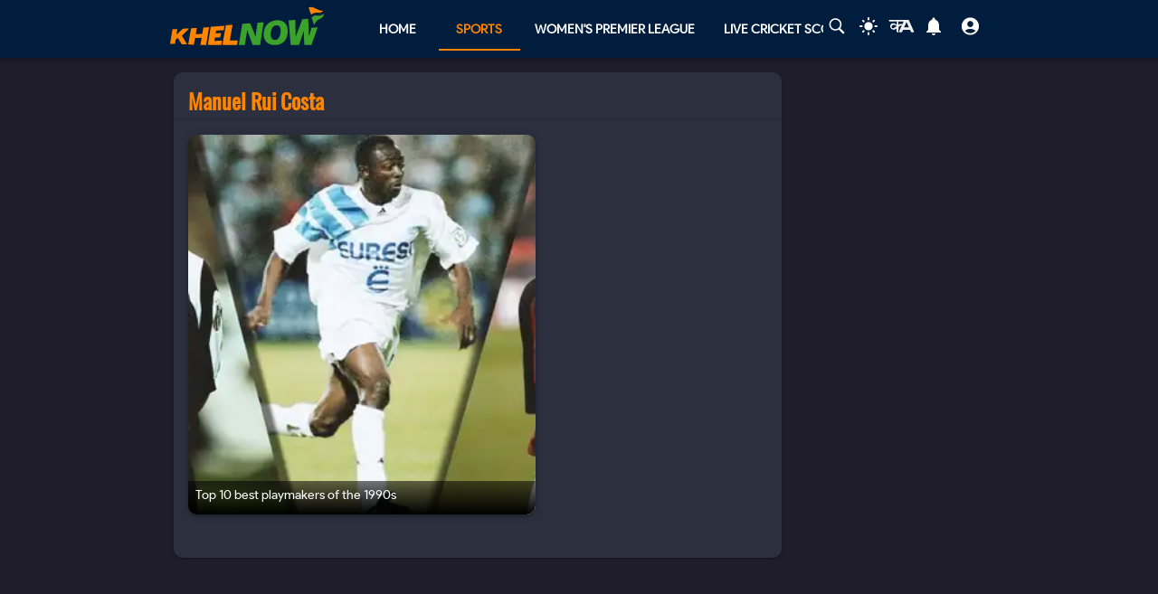

--- FILE ---
content_type: text/html; charset=utf-8
request_url: https://khelnow.com/tag/manuel-rui-costa
body_size: 9644
content:
<!DOCTYPE html><html lang="en"><head><meta charSet="utf-8"/><link rel="alternate" type="application/rss+xml" href="https://khelnow.com/feed"/><link rel="icon" href="/images/Khelnow-logo.png"/><meta name="viewport" content="width=device-width, initial-scale=1, user-scalable=yes"/><meta name="robots" content="max-snippet:1000, max-image-preview:large, max-video-preview:1000"/><script async="" src="https://www.googletagmanager.com/gtag/js?id=AW-10849544486"></script><script>window.dataLayer = window.dataLayer || [];
              function gtag(){dataLayer.push(arguments);}
              gtag('js', new Date());
              gtag('config', 'AW-10849544486');</script><link rel="preload" href="/kh-icon.svg" as="image" fetchpriority="high"/><title> Manuel Rui Costa Updates, Scores, Fixtures and Standings- Khel Now</title><meta name="description" content="Manuel Rui Costa Updates, Scores, Fixtures and Standings. Get all the updates and scores for Manuel Rui Costa in Khel Now."/><meta name="keywords" content=""/><meta name="news_keywords" content=""/><meta http-equiv="content-language" content="en_us"/><link rel="canonical"/><meta property="og:title" content=" Manuel Rui Costa Updates, Scores, Fixtures and Standings- Khel Now"/><meta property="og:description" content="Manuel Rui Costa Updates, Scores, Fixtures and Standings. Get all the updates and scores for Manuel Rui Costa in Khel Now."/><meta property="og:image"/><meta property="og:image:alt" content=" Manuel Rui Costa Updates, Scores, Fixtures and Standings- Khel Now"/><meta property="og:url"/><meta property="og:site_name" content="Khel Now"/><meta property="og:locale" content="en_us"/><meta property="og:type"/><meta name="next-head-count" content="22"/><meta name="emotion-insertion-point" content=""/><style data-emotion="mui "></style><link rel="icon" href="/favicon.ico"/><link rel="icon" href="/apple-touch-icon.png" type="image/png"/><link rel="icon" sizes="192x192" href="/favicon.ico"/><link rel="preload" href="/_next/static/css/fe2287a332a20d15.css" as="style"/><link rel="stylesheet" href="/_next/static/css/fe2287a332a20d15.css" data-n-g=""/><link rel="preload" href="/_next/static/css/a5c5190f5edb7285.css" as="style"/><link rel="stylesheet" href="/_next/static/css/a5c5190f5edb7285.css" data-n-p=""/><noscript data-n-css=""></noscript><script defer="" nomodule="" src="/_next/static/chunks/polyfills-c67a75d1b6f99dc8.js"></script><script src="https://imasdk.googleapis.com/js/sdkloader/ima3.js" defer="" data-nscript="beforeInteractive"></script><script defer="" src="/_next/static/chunks/1664-59685fd16af86a00.js"></script><script defer="" src="/_next/static/chunks/5675-8c5aff836b085abc.js"></script><script defer="" src="/_next/static/chunks/5286-b7621380e27db1eb.js"></script><script defer="" src="/_next/static/chunks/1647-53c04e5cfc7b2da3.js"></script><script defer="" src="/_next/static/chunks/4963-e9b9c6a946033c11.js"></script><script defer="" src="/_next/static/chunks/2705-56cddc04b8713bb7.js"></script><script defer="" src="/_next/static/chunks/1532.9836e63f86c3e75b.js"></script><script defer="" src="/_next/static/chunks/4914.3f4751a342cf36c2.js"></script><script defer="" src="/_next/static/chunks/6692-6f767b36e2b9d4cd.js"></script><script defer="" src="/_next/static/chunks/3137.52a01ed20238de41.js"></script><script src="/_next/static/chunks/webpack-ca3b67b8a6760f96.js" defer=""></script><script src="/_next/static/chunks/framework-314c182fa7e2bf37.js" defer=""></script><script src="/_next/static/chunks/main-84820d2644612ea9.js" defer=""></script><script src="/_next/static/chunks/pages/_app-a9dc576c5f5539b9.js" defer=""></script><script src="/_next/static/chunks/fec483df-f6339c5dc011c411.js" defer=""></script><script src="/_next/static/chunks/1270-53fe5a09b01799c9.js" defer=""></script><script src="/_next/static/chunks/7529-aa2ed3c950074802.js" defer=""></script><script src="/_next/static/chunks/9580-56c70df35412deb2.js" defer=""></script><script src="/_next/static/chunks/7211-910f75bad22852e4.js" defer=""></script><script src="/_next/static/chunks/1302-970ffc58449028f3.js" defer=""></script><script src="/_next/static/chunks/9576-7435200fc590ce8d.js" defer=""></script><script src="/_next/static/chunks/3981-a795bbd83e834279.js" defer=""></script><script src="/_next/static/chunks/pages/tag/%5Bslug%5D-84648b943b2326f2.js" defer=""></script><script src="/_next/static/S_-FF91b5zGXWgYVmdiNH/_buildManifest.js" defer=""></script><script src="/_next/static/S_-FF91b5zGXWgYVmdiNH/_ssgManifest.js" defer=""></script></head><body class="__className_e73df0"><div id="__next"><script>!function(){try{var d=document.documentElement,n='data-theme',s='setAttribute';var e=localStorage.getItem('theme');if('system'===e||(!e&&false)){var t='(prefers-color-scheme: dark)',m=window.matchMedia(t);if(m.media!==t||m.matches){d.style.colorScheme = 'dark';d[s](n,'dark')}else{d.style.colorScheme = 'light';d[s](n,'light')}}else if(e){d[s](n,e|| '')}else{d[s](n,'dark')}if(e==='light'||e==='dark'||!e)d.style.colorScheme=e||'dark'}catch(e){}}()</script><script id="google-tags" defer="">
                  window.dataLayer = window.dataLayer || [];
                  function gtag(){dataLayer.push(arguments);}
                  gtag('js', new Date());

                  var gtagFired = false;
                  document.addEventListener("mousemove", function() { loadGtag(); });
                  document.addEventListener("scroll", function() { loadGtag(); });
                  function loadGtag() {
                    if(gtagFired) {
                      return;
                    }
                    gtagFired = true;
                    var script = document.createElement('script');
                    script.async = true;
                    script.src = 'https://www.googletagmanager.com/gtag/js?id=G-PZN1CK61VK';
                    document.head.appendChild(script);

                    gtag('config', 'G-PZN1CK61VK');
                  }</script><script id="google-analytics" defer="">
                var gtmFired = false;
                document.addEventListener("mousemove", function() { loadGTM(); });
                document.addEventListener("scroll", function() { loadGTM(); });
                function loadGTM() {
                  if(gtmFired) {
                    return;
                  }
                gtmFired = true;
                (function(w,d,s,l,i){w[l]=w[l]||[];w[l].push({'gtm.start':
                new Date().getTime(),event:'gtm.js'});var f=d.getElementsByTagName(s)[0],
                j=d.createElement(s),dl=l!='dataLayer'?'&l='+l:'';j.async=true;j.src=
                'https://www.googletagmanager.com/gtm.js?id='+i+dl;f.parentNode.insertBefore(j,f);
                })(window,document,'script','dataLayer','GTM-5DJKSKH');}
              </script><noscript><iframe src="https://www.googletagmanager.com/ns.html?id=GTM-5DJKSKH" height="0" width="0" style="display:none;visibility:hidden"></iframe></noscript><style data-emotion="mui-global sdxcn6">html{-webkit-font-smoothing:antialiased;-moz-osx-font-smoothing:grayscale;box-sizing:border-box;-webkit-text-size-adjust:100%;}*,*::before,*::after{box-sizing:inherit;}strong,b{font-weight:700;}body{margin:0;color:#FF8500;font-family:inherit;font-weight:400;font-size:1rem;line-height:1.5;background-color:#1f1d2b;}@media print{body{background-color:#fff;}}body::backdrop{background-color:#1f1d2b;}</style><style data-emotion="mui fbla8y">.mui-fbla8y{display:-webkit-box;display:-webkit-flex;display:-ms-flexbox;display:flex;-webkit-flex-direction:column;-ms-flex-direction:column;flex-direction:column;-webkit-box-pack:justify;-webkit-justify-content:space-between;justify-content:space-between;overflow:hidden;min-width:100vw;min-height:100vh;background-color:#1f1d2b;}</style><div class="MuiBox-root mui-fbla8y"><style data-emotion="mui 1t8swm8">.mui-1t8swm8{display:-webkit-box;display:-webkit-flex;display:-ms-flexbox;display:flex;-webkit-flex-direction:column;-ms-flex-direction:column;flex-direction:column;width:100%;box-sizing:border-box;-webkit-flex-shrink:0;-ms-flex-negative:0;flex-shrink:0;position:fixed;z-index:1100;top:0;left:auto;right:0;background-color:#FF8500;color:rgba(0, 0, 0, 0.87);background-color:#001d3d;-webkit-align-items:center;-webkit-box-align:center;-ms-flex-align:center;align-items:center;}@media print{.mui-1t8swm8{position:absolute;}}@media (min-width:0px){.mui-1t8swm8{width:none;}}@media (min-width:1200px){.mui-1t8swm8{width:100%;}}</style><style data-emotion="mui hqt8m5">.mui-hqt8m5{background-color:#2C2F3E;color:#FF8500;-webkit-transition:box-shadow 300ms cubic-bezier(0.4, 0, 0.2, 1) 0ms;transition:box-shadow 300ms cubic-bezier(0.4, 0, 0.2, 1) 0ms;box-shadow:0px 2px 4px -1px rgba(0,0,0,0.2),0px 4px 5px 0px rgba(0,0,0,0.14),0px 1px 10px 0px rgba(0,0,0,0.12);display:-webkit-box;display:-webkit-flex;display:-ms-flexbox;display:flex;-webkit-flex-direction:column;-ms-flex-direction:column;flex-direction:column;width:100%;box-sizing:border-box;-webkit-flex-shrink:0;-ms-flex-negative:0;flex-shrink:0;position:fixed;z-index:1100;top:0;left:auto;right:0;background-color:#FF8500;color:rgba(0, 0, 0, 0.87);background-color:#001d3d;-webkit-align-items:center;-webkit-box-align:center;-ms-flex-align:center;align-items:center;}@media print{.mui-hqt8m5{position:absolute;}}@media (min-width:0px){.mui-hqt8m5{width:none;}}@media (min-width:1200px){.mui-hqt8m5{width:100%;}}</style><header class="MuiPaper-root MuiPaper-elevation MuiPaper-elevation4 MuiAppBar-root MuiAppBar-colorPrimary MuiAppBar-positionFixed mui-fixed mui-hqt8m5"><style data-emotion="mui 1huukbr">.mui-1huukbr{display:-webkit-box;display:-webkit-flex;display:-ms-flexbox;display:flex;padding-left:12px;padding-right:12px;padding-top:6px;padding-bottom:6px;-webkit-box-pack:justify;-webkit-justify-content:space-between;justify-content:space-between;}@media (min-width:0px){.mui-1huukbr{width:100%;}}@media (min-width:1200px){.mui-1huukbr{width:72.5%;}}</style><div class="MuiBox-root mui-1huukbr"><a aria-label="Back to Home page of khel now" href="/"><img alt="Khel Now logo" fetchpriority="high" width="170" height="40" decoding="async" data-nimg="1" class="kn-icon" style="color:transparent" src="/kh-icon.svg"/></a><style data-emotion="mui 11lbm61">.mui-11lbm61{display:-webkit-box;display:-webkit-flex;display:-ms-flexbox;display:flex;-webkit-flex-direction:row;-ms-flex-direction:row;flex-direction:row;-webkit-box-pack:end;-ms-flex-pack:end;-webkit-justify-content:flex-end;justify-content:flex-end;-webkit-align-items:center;-webkit-box-align:center;-ms-flex-align:center;align-items:center;width:100%;}</style><div class="MuiBox-root mui-11lbm61"><style data-emotion="mui 1t3vnxv">.mui-1t3vnxv{overflow:hidden;min-height:48px;-webkit-overflow-scrolling:touch;display:-webkit-box;display:-webkit-flex;display:-ms-flexbox;display:flex;margin-left:5%;}@media (max-width:599.95px){.mui-1t3vnxv .MuiTabs-scrollButtons{display:none;}}</style><div class="MuiTabs-root mui-1t3vnxv"><style data-emotion="mui 1anid1y">.mui-1anid1y{position:relative;display:inline-block;-webkit-flex:1 1 auto;-ms-flex:1 1 auto;flex:1 1 auto;white-space:nowrap;overflow-x:hidden;width:100%;}</style><div class="MuiTabs-scroller MuiTabs-fixed mui-1anid1y" style="overflow:hidden;margin-bottom:0"><style data-emotion="mui k008qs">.mui-k008qs{display:-webkit-box;display:-webkit-flex;display:-ms-flexbox;display:flex;}</style><div class="MuiTabs-flexContainer mui-k008qs" role="tablist"><style data-emotion="mui f5u7ta">.mui-f5u7ta{font-family:inherit;font-weight:500;font-size:0.875rem;line-height:1.25;text-transform:uppercase;max-width:360px;min-width:90px;position:relative;min-height:48px;-webkit-flex-shrink:0;-ms-flex-negative:0;flex-shrink:0;padding:12px 16px;overflow:hidden;white-space:normal;text-align:center;-webkit-flex-direction:column;-ms-flex-direction:column;flex-direction:column;color:#fff;color:#fff;font-weight:700;}.mui-f5u7ta.Mui-selected{color:#FF8500;}.mui-f5u7ta.Mui-disabled{color:rgba(0, 0, 0, 0.38);}</style><style data-emotion="mui 13ooywi">.mui-13ooywi{display:-webkit-inline-box;display:-webkit-inline-flex;display:-ms-inline-flexbox;display:inline-flex;-webkit-align-items:center;-webkit-box-align:center;-ms-flex-align:center;align-items:center;-webkit-box-pack:center;-ms-flex-pack:center;-webkit-justify-content:center;justify-content:center;position:relative;box-sizing:border-box;-webkit-tap-highlight-color:transparent;background-color:transparent;outline:0;border:0;margin:0;border-radius:0;padding:0;cursor:pointer;-webkit-user-select:none;-moz-user-select:none;-ms-user-select:none;user-select:none;vertical-align:middle;-moz-appearance:none;-webkit-appearance:none;-webkit-text-decoration:none;text-decoration:none;color:inherit;font-family:inherit;font-weight:500;font-size:0.875rem;line-height:1.25;text-transform:uppercase;max-width:360px;min-width:90px;position:relative;min-height:48px;-webkit-flex-shrink:0;-ms-flex-negative:0;flex-shrink:0;padding:12px 16px;overflow:hidden;white-space:normal;text-align:center;-webkit-flex-direction:column;-ms-flex-direction:column;flex-direction:column;color:#fff;color:#fff;font-weight:700;}.mui-13ooywi::-moz-focus-inner{border-style:none;}.mui-13ooywi.Mui-disabled{pointer-events:none;cursor:default;}@media print{.mui-13ooywi{-webkit-print-color-adjust:exact;color-adjust:exact;}}.mui-13ooywi.Mui-selected{color:#FF8500;}.mui-13ooywi.Mui-disabled{color:rgba(0, 0, 0, 0.38);}</style><a class="MuiButtonBase-root MuiTab-root MuiTab-textColorPrimary mui-13ooywi" tabindex="-1" role="tab" aria-selected="false" href="/">Home</a><a class="MuiButtonBase-root MuiTab-root MuiTab-textColorPrimary Mui-selected mui-13ooywi" tabindex="0" role="tab" aria-selected="true" href="/sports" aria-haspopup="true">Sports<style data-emotion="mui rndhos">.mui-rndhos{position:absolute;height:2px;bottom:0;width:100%;-webkit-transition:all 300ms cubic-bezier(0.4, 0, 0.2, 1) 0ms;transition:all 300ms cubic-bezier(0.4, 0, 0.2, 1) 0ms;background-color:#FF8500;}</style><span class="MuiTabs-indicator mui-rndhos"></span></a><a class="MuiButtonBase-root MuiTab-root MuiTab-textColorPrimary mui-13ooywi" tabindex="-1" role="tab" aria-selected="false" href="/cricket/competition/wpl">Women&#x27;s Premier League</a><a class="MuiButtonBase-root MuiTab-root MuiTab-textColorPrimary mui-13ooywi" tabindex="-1" role="tab" aria-selected="false" href="/cricket/live-score">Live Cricket Score</a><button class="MuiButtonBase-root MuiTab-root MuiTab-textColorPrimary mui-13ooywi" tabindex="-1" type="button" role="tab" aria-selected="false">More</button></div></div></div><style data-emotion="mui odzdmy">.mui-odzdmy{display:-webkit-box;display:-webkit-flex;display:-ms-flexbox;display:flex;-webkit-flex-direction:row;-ms-flex-direction:row;flex-direction:row;-webkit-align-items:center;-webkit-box-align:center;-ms-flex-align:center;align-items:center;gap:8px;margin-top:4px;margin-bottom:4px;}</style><div class="MuiBox-root mui-odzdmy"><a href="/search-by-google" aria-label="Search by google"><svg xmlns="http://www.w3.org/2000/svg" x="0px" y="0px" width="30" height="20" viewBox="0 0 50 50" fill="#fff" aria-label="Search" class=""><path d="M 21 3 C 11.601563 3 4 10.601563 4 20 C 4 29.398438 11.601563 37 21 37 C 24.355469 37 27.460938 36.015625 30.09375 34.34375 L 42.375 46.625 L 46.625 42.375 L 34.5 30.28125 C 36.679688 27.421875 38 23.878906 38 20 C 38 10.601563 30.398438 3 21 3 Z M 21 7 C 28.199219 7 34 12.800781 34 20 C 34 27.199219 28.199219 33 21 33 C 13.800781 33 8 27.199219 8 20 C 8 12.800781 13.800781 7 21 7 Z"></path></svg><style data-emotion="mui s9ggwg">.mui-s9ggwg{z-index:1500;pointer-events:none;}.mui-s9ggwg[data-popper-placement*="bottom"] .MuiTooltip-arrow{top:0;margin-top:-0.71em;}.mui-s9ggwg[data-popper-placement*="bottom"] .MuiTooltip-arrow::before{transform-origin:0 100%;}.mui-s9ggwg[data-popper-placement*="top"] .MuiTooltip-arrow{bottom:0;margin-bottom:-0.71em;}.mui-s9ggwg[data-popper-placement*="top"] .MuiTooltip-arrow::before{transform-origin:100% 0;}.mui-s9ggwg[data-popper-placement*="right"] .MuiTooltip-arrow{left:0;margin-left:-0.71em;height:1em;width:0.71em;}.mui-s9ggwg[data-popper-placement*="right"] .MuiTooltip-arrow::before{transform-origin:100% 100%;}.mui-s9ggwg[data-popper-placement*="left"] .MuiTooltip-arrow{right:0;margin-right:-0.71em;height:1em;width:0.71em;}.mui-s9ggwg[data-popper-placement*="left"] .MuiTooltip-arrow::before{transform-origin:0 0;}</style><style data-emotion="mui 1dkatbo">.mui-1dkatbo{z-index:1500;pointer-events:none;}.mui-1dkatbo[data-popper-placement*="bottom"] .MuiTooltip-arrow{top:0;margin-top:-0.71em;}.mui-1dkatbo[data-popper-placement*="bottom"] .MuiTooltip-arrow::before{transform-origin:0 100%;}.mui-1dkatbo[data-popper-placement*="top"] .MuiTooltip-arrow{bottom:0;margin-bottom:-0.71em;}.mui-1dkatbo[data-popper-placement*="top"] .MuiTooltip-arrow::before{transform-origin:100% 0;}.mui-1dkatbo[data-popper-placement*="right"] .MuiTooltip-arrow{left:0;margin-left:-0.71em;height:1em;width:0.71em;}.mui-1dkatbo[data-popper-placement*="right"] .MuiTooltip-arrow::before{transform-origin:100% 100%;}.mui-1dkatbo[data-popper-placement*="left"] .MuiTooltip-arrow{right:0;margin-right:-0.71em;height:1em;width:0.71em;}.mui-1dkatbo[data-popper-placement*="left"] .MuiTooltip-arrow::before{transform-origin:0 0;}</style></a><button aria-label="Switch theme" style="margin-left:0.5rem;margin-right:0.5rem;background-color:transparent;outline:none;border:none;cursor:pointer" class=""><svg focusable="false" aria-hidden="true" height="22" width="24" fill="white" viewBox="0 0 24 24" style="margin-bottom:4px" data-testid="lightIcon"><path d="M12 7c-2.76 0-5 2.24-5 5s2.24 5 5 5 5-2.24 5-5-2.24-5-5-5zM2 13h2c.55 0 1-.45 1-1s-.45-1-1-1H2c-.55 0-1 .45-1 1s.45 1 1 1zm18 0h2c.55 0 1-.45 1-1s-.45-1-1-1h-2c-.55 0-1 .45-1 1s.45 1 1 1zM11 2v2c0 .55.45 1 1 1s1-.45 1-1V2c0-.55-.45-1-1-1s-1 .45-1 1zm0 18v2c0 .55.45 1 1 1s1-.45 1-1v-2c0-.55-.45-1-1-1s-1 .45-1 1zM5.99 4.58c-.39-.39-1.03-.39-1.41 0-.39.39-.39 1.03 0 1.41l1.06 1.06c.39.39 1.03.39 1.41 0s.39-1.03 0-1.41L5.99 4.58zm12.37 12.37c-.39-.39-1.03-.39-1.41 0-.39.39-.39 1.03 0 1.41l1.06 1.06c.39.39 1.03.39 1.41 0 .39-.39.39-1.03 0-1.41l-1.06-1.06zm1.06-10.96c.39-.39.39-1.03 0-1.41-.39-.39-1.03-.39-1.41 0l-1.06 1.06c-.39.39-.39 1.03 0 1.41s1.03.39 1.41 0l1.06-1.06zM7.05 18.36c.39-.39.39-1.03 0-1.41-.39-.39-1.03-.39-1.41 0l-1.06 1.06c-.39.39-.39 1.03 0 1.41s1.03.39 1.41 0l1.06-1.06z"></path></svg></button><a href="https://khelnow.com/hindi" aria-label="khel-now-hindi" class=""><svg xmlns="http://www.w3.org/2000/svg" width="32" height="32" viewBox="0 0 184 156" style="shape-rendering:geometricPrecision;text-rendering:geometricPrecision;fill-rule:evenodd;clip-rule:evenodd"><g><path fill="#f0f0f0" d="M62.5,69.5C62.56,70.0431 62.8933,70.3764 63.5,70.5C64.4975,62.8622 64.8308,55.1955 64.5,47.5C48.8333,47.5 33.1667,47.5 17.5,47.5C16.8333,47.5 16.5,47.1667 16.5,46.5C16.573,44.9731 15.9063,43.9731 14.5,43.5C13.6814,40.9768 14.6814,39.1435 17.5,38C58.5,37.3333 99.5,37.3333 140.5,38C152.329,63.8198 163.996,89.6532 175.5,115.5C168.833,116.833 162.167,116.833 155.5,115.5C153.5,110.833 151.5,106.167 149.5,101.5C134.5,100.167 119.5,100.167 104.5,101.5C102.173,106.131 99.8399,110.798 97.5,115.5C90.8333,116.833 84.1667,116.833 77.5,115.5C83.7047,101.592 90.0381,87.7583 96.5,74C92.5475,73.0885 88.8809,73.7552 85.5,76C82.4201,78.2902 79.2534,80.4569 76,82.5C75.9803,94.989 75.3137,107.322 74,119.5C70.0533,117.22 66.3866,114.553 63,111.5C62.5755,105.138 62.5755,98.8046 63,92.5C51.8825,102.694 40.5491,103.027 29,93.5C19.8476,82.357 20.3476,71.857 30.5,62C43.1285,56.3243 53.7951,58.8243 62.5,69.5ZM74.5,48.5C85.6794,48.1721 96.6794,48.5054 107.5,49.5C104.664,55.1712 101.831,60.8379 99,66.5C91.0894,61.1717 83.5894,61.8383 76.5,68.5C75.8333,66.5 75.1667,64.5 74.5,62.5C74.5,57.8333 74.5,53.1667 74.5,48.5ZM125.5,52.5C126.376,52.3691 127.043,52.7025 127.5,53.5C132.441,63.7147 137.108,74.048 141.5,84.5C131.5,85.8333 121.5,85.8333 111.5,84.5C116.729,74.046 121.395,63.3793 125.5,52.5ZM41.5,69.5C50.2542,68.7123 57.5875,71.5457 63.5,78C56.75,84.0424 49.0833,88.5424 40.5,91.5C33.0937,89.6976 30.5937,85.031 33,77.5C35.0738,73.9231 37.9072,71.2565 41.5,69.5Z"></path></g><g><path fill="#121212" d="M14.5,43.5C15.9063,43.9731 16.573,44.9731 16.5,46.5C15.5,46.5 14.5,46.5 13.5,46.5C13.2627,45.209 13.596,44.209 14.5,43.5Z"></path></g><g><path fill="#414141" d="M74.5,48.5C85.6735,47.176 97.0069,47.176 108.5,48.5C108.376,49.1067 108.043,49.44 107.5,49.5C96.6794,48.5054 85.6794,48.1721 74.5,48.5Z"></path></g><g><path fill="#787878" d="M17.5,47.5C33.1667,47.5 48.8333,47.5 64.5,47.5C64.8308,55.1955 64.4975,62.8622 63.5,70.5C62.8933,70.3764 62.56,70.0431 62.5,69.5C63.4912,62.6866 63.8245,55.6866 63.5,48.5C47.9909,48.8295 32.6576,48.4962 17.5,47.5Z"></path></g><g><path fill="#1f1f1f" d="M74.5,62.5C75.1667,64.5 75.8333,66.5 76.5,68.5C76.44,69.0431 76.1067,69.3764 75.5,69.5C74.5258,67.2573 74.1924,64.924 74.5,62.5Z"></path></g></svg></a><style data-emotion="mui 1m6t3dj">.mui-1m6t3dj{font-family:inherit;font-weight:500;font-size:0.875rem;line-height:1.75;text-transform:uppercase;min-width:64px;padding:6px 8px;border-radius:4px;-webkit-transition:background-color 250ms cubic-bezier(0.4, 0, 0.2, 1) 0ms,box-shadow 250ms cubic-bezier(0.4, 0, 0.2, 1) 0ms,border-color 250ms cubic-bezier(0.4, 0, 0.2, 1) 0ms,color 250ms cubic-bezier(0.4, 0, 0.2, 1) 0ms;transition:background-color 250ms cubic-bezier(0.4, 0, 0.2, 1) 0ms,box-shadow 250ms cubic-bezier(0.4, 0, 0.2, 1) 0ms,border-color 250ms cubic-bezier(0.4, 0, 0.2, 1) 0ms,color 250ms cubic-bezier(0.4, 0, 0.2, 1) 0ms;color:#FF8500;min-width:0;padding-bottom:12px;}.mui-1m6t3dj:hover{-webkit-text-decoration:none;text-decoration:none;background-color:rgba(255, 133, 0, 0.04);}@media (hover: none){.mui-1m6t3dj:hover{background-color:transparent;}}.mui-1m6t3dj.Mui-disabled{color:rgba(0, 0, 0, 0.26);}</style><style data-emotion="mui r8upn7">.mui-r8upn7{display:-webkit-inline-box;display:-webkit-inline-flex;display:-ms-inline-flexbox;display:inline-flex;-webkit-align-items:center;-webkit-box-align:center;-ms-flex-align:center;align-items:center;-webkit-box-pack:center;-ms-flex-pack:center;-webkit-justify-content:center;justify-content:center;position:relative;box-sizing:border-box;-webkit-tap-highlight-color:transparent;background-color:transparent;outline:0;border:0;margin:0;border-radius:0;padding:0;cursor:pointer;-webkit-user-select:none;-moz-user-select:none;-ms-user-select:none;user-select:none;vertical-align:middle;-moz-appearance:none;-webkit-appearance:none;-webkit-text-decoration:none;text-decoration:none;color:inherit;font-family:inherit;font-weight:500;font-size:0.875rem;line-height:1.75;text-transform:uppercase;min-width:64px;padding:6px 8px;border-radius:4px;-webkit-transition:background-color 250ms cubic-bezier(0.4, 0, 0.2, 1) 0ms,box-shadow 250ms cubic-bezier(0.4, 0, 0.2, 1) 0ms,border-color 250ms cubic-bezier(0.4, 0, 0.2, 1) 0ms,color 250ms cubic-bezier(0.4, 0, 0.2, 1) 0ms;transition:background-color 250ms cubic-bezier(0.4, 0, 0.2, 1) 0ms,box-shadow 250ms cubic-bezier(0.4, 0, 0.2, 1) 0ms,border-color 250ms cubic-bezier(0.4, 0, 0.2, 1) 0ms,color 250ms cubic-bezier(0.4, 0, 0.2, 1) 0ms;color:#FF8500;min-width:0;padding-bottom:12px;}.mui-r8upn7::-moz-focus-inner{border-style:none;}.mui-r8upn7.Mui-disabled{pointer-events:none;cursor:default;}@media print{.mui-r8upn7{-webkit-print-color-adjust:exact;color-adjust:exact;}}.mui-r8upn7:hover{-webkit-text-decoration:none;text-decoration:none;background-color:rgba(255, 133, 0, 0.04);}@media (hover: none){.mui-r8upn7:hover{background-color:transparent;}}.mui-r8upn7.Mui-disabled{color:rgba(0, 0, 0, 0.26);}</style><button class="MuiButtonBase-root MuiButton-root MuiButton-text MuiButton-textPrimary MuiButton-sizeMedium MuiButton-textSizeMedium MuiButton-root MuiButton-text MuiButton-textPrimary MuiButton-sizeMedium MuiButton-textSizeMedium mui-r8upn7" tabindex="0" type="button" aria-labelledby="notifications-label" name="Notifications" aria-label="Notifications"><style data-emotion="mui 1nr9x7g">.mui-1nr9x7g{position:relative;display:-webkit-inline-box;display:-webkit-inline-flex;display:-ms-inline-flexbox;display:inline-flex;vertical-align:middle;-webkit-flex-shrink:0;-ms-flex-negative:0;flex-shrink:0;margin-left:1%;color:#fff;}</style><span aria-label="Notifications Count" class="MuiBadge-root mui-1nr9x7g"><svg width="24" height="24" viewBox="0 0 24 24" fill="#fff" aria-label="notifications"><path d="M12 22c1.1 0 2-.9 2-2h-4c0 1.1.89 2 2 2zm6-6v-5c0-3.07-1.64-5.64-4.5-6.32V4c0-.83-.67-1.5-1.5-1.5s-1.5.67-1.5 1.5v.68C7.63 5.36 6 7.92 6 11v5l-2 2v1h16v-1l-2-2z"></path></svg><style data-emotion="mui wegz9t">.mui-wegz9t{display:-webkit-box;display:-webkit-flex;display:-ms-flexbox;display:flex;-webkit-flex-direction:row;-ms-flex-direction:row;flex-direction:row;-webkit-box-flex-wrap:wrap;-webkit-flex-wrap:wrap;-ms-flex-wrap:wrap;flex-wrap:wrap;-webkit-box-pack:center;-ms-flex-pack:center;-webkit-justify-content:center;justify-content:center;-webkit-align-content:center;-ms-flex-line-pack:center;align-content:center;-webkit-align-items:center;-webkit-box-align:center;-ms-flex-align:center;align-items:center;position:absolute;box-sizing:border-box;font-family:inherit;font-weight:500;font-size:0.75rem;min-width:20px;line-height:1;padding:0 6px;height:20px;border-radius:10px;z-index:1;-webkit-transition:-webkit-transform 225ms cubic-bezier(0.4, 0, 0.2, 1) 0ms;transition:transform 225ms cubic-bezier(0.4, 0, 0.2, 1) 0ms;background-color:#2e7d32;color:#fff;top:0;right:0;-webkit-transform:scale(1) translate(50%, -50%);-moz-transform:scale(1) translate(50%, -50%);-ms-transform:scale(1) translate(50%, -50%);transform:scale(1) translate(50%, -50%);transform-origin:100% 0%;-webkit-transition:-webkit-transform 195ms cubic-bezier(0.4, 0, 0.2, 1) 0ms;transition:transform 195ms cubic-bezier(0.4, 0, 0.2, 1) 0ms;}.mui-wegz9t.MuiBadge-invisible{-webkit-transform:scale(0) translate(50%, -50%);-moz-transform:scale(0) translate(50%, -50%);-ms-transform:scale(0) translate(50%, -50%);transform:scale(0) translate(50%, -50%);}</style><span class="MuiBadge-badge MuiBadge-standard MuiBadge-invisible MuiBadge-anchorOriginTopRight MuiBadge-anchorOriginTopRightRectangular MuiBadge-overlapRectangular MuiBadge-colorSecondary mui-wegz9t"></span></span></button><style data-emotion="mui 1s2nwyz">.mui-1s2nwyz{font-family:inherit;font-weight:500;font-size:0.875rem;line-height:1.75;text-transform:uppercase;min-width:64px;padding:6px 8px;border-radius:4px;-webkit-transition:background-color 250ms cubic-bezier(0.4, 0, 0.2, 1) 0ms,box-shadow 250ms cubic-bezier(0.4, 0, 0.2, 1) 0ms,border-color 250ms cubic-bezier(0.4, 0, 0.2, 1) 0ms,color 250ms cubic-bezier(0.4, 0, 0.2, 1) 0ms;transition:background-color 250ms cubic-bezier(0.4, 0, 0.2, 1) 0ms,box-shadow 250ms cubic-bezier(0.4, 0, 0.2, 1) 0ms,border-color 250ms cubic-bezier(0.4, 0, 0.2, 1) 0ms,color 250ms cubic-bezier(0.4, 0, 0.2, 1) 0ms;color:#FF8500;margin-left:1%;color:#FF8500;min-width:0;padding-bottom:12px;}.mui-1s2nwyz:hover{-webkit-text-decoration:none;text-decoration:none;background-color:rgba(255, 133, 0, 0.04);}@media (hover: none){.mui-1s2nwyz:hover{background-color:transparent;}}.mui-1s2nwyz.Mui-disabled{color:rgba(0, 0, 0, 0.26);}</style><style data-emotion="mui 16ekw93">.mui-16ekw93{display:-webkit-inline-box;display:-webkit-inline-flex;display:-ms-inline-flexbox;display:inline-flex;-webkit-align-items:center;-webkit-box-align:center;-ms-flex-align:center;align-items:center;-webkit-box-pack:center;-ms-flex-pack:center;-webkit-justify-content:center;justify-content:center;position:relative;box-sizing:border-box;-webkit-tap-highlight-color:transparent;background-color:transparent;outline:0;border:0;margin:0;border-radius:0;padding:0;cursor:pointer;-webkit-user-select:none;-moz-user-select:none;-ms-user-select:none;user-select:none;vertical-align:middle;-moz-appearance:none;-webkit-appearance:none;-webkit-text-decoration:none;text-decoration:none;color:inherit;font-family:inherit;font-weight:500;font-size:0.875rem;line-height:1.75;text-transform:uppercase;min-width:64px;padding:6px 8px;border-radius:4px;-webkit-transition:background-color 250ms cubic-bezier(0.4, 0, 0.2, 1) 0ms,box-shadow 250ms cubic-bezier(0.4, 0, 0.2, 1) 0ms,border-color 250ms cubic-bezier(0.4, 0, 0.2, 1) 0ms,color 250ms cubic-bezier(0.4, 0, 0.2, 1) 0ms;transition:background-color 250ms cubic-bezier(0.4, 0, 0.2, 1) 0ms,box-shadow 250ms cubic-bezier(0.4, 0, 0.2, 1) 0ms,border-color 250ms cubic-bezier(0.4, 0, 0.2, 1) 0ms,color 250ms cubic-bezier(0.4, 0, 0.2, 1) 0ms;color:#FF8500;margin-left:1%;color:#FF8500;min-width:0;padding-bottom:12px;}.mui-16ekw93::-moz-focus-inner{border-style:none;}.mui-16ekw93.Mui-disabled{pointer-events:none;cursor:default;}@media print{.mui-16ekw93{-webkit-print-color-adjust:exact;color-adjust:exact;}}.mui-16ekw93:hover{-webkit-text-decoration:none;text-decoration:none;background-color:rgba(255, 133, 0, 0.04);}@media (hover: none){.mui-16ekw93:hover{background-color:transparent;}}.mui-16ekw93.Mui-disabled{color:rgba(0, 0, 0, 0.26);}</style><button class="MuiButtonBase-root MuiButton-root MuiButton-text MuiButton-textPrimary MuiButton-sizeMedium MuiButton-textSizeMedium MuiButton-root MuiButton-text MuiButton-textPrimary MuiButton-sizeMedium MuiButton-textSizeMedium mui-16ekw93" tabindex="0" type="button" aria-label="user account"><svg stroke="#fff" fill="#fff" stroke-width="0" viewBox="0 0 24 24" height="24" width="24" xmlns="http://www.w3.org/2000/svg"><path fill="none" d="M0 0h24v24H0z"></path><path d="M12 2C6.48 2 2 6.48 2 12s4.48 10 10 10 10-4.48 10-10S17.52 2 12 2zm0 4c1.93 0 3.5 1.57 3.5 3.5S13.93 13 12 13s-3.5-1.57-3.5-3.5S10.07 6 12 6zm0 14c-2.03 0-4.43-.82-6.14-2.88a9.947 9.947 0 0 1 12.28 0C16.43 19.18 14.03 20 12 20z"></path></svg></button><style data-emotion="mui d47f85">@media (min-width:0px){.mui-d47f85{display:block;}}@media (min-width:900px){.mui-d47f85{display:none;}}</style><div class="MuiBox-root mui-d47f85"><style data-emotion="mui 4nqf2m">.mui-4nqf2m{font-family:inherit;font-weight:500;font-size:0.875rem;line-height:1.75;text-transform:uppercase;min-width:64px;padding:6px 8px;border-radius:4px;-webkit-transition:background-color 250ms cubic-bezier(0.4, 0, 0.2, 1) 0ms,box-shadow 250ms cubic-bezier(0.4, 0, 0.2, 1) 0ms,border-color 250ms cubic-bezier(0.4, 0, 0.2, 1) 0ms,color 250ms cubic-bezier(0.4, 0, 0.2, 1) 0ms;transition:background-color 250ms cubic-bezier(0.4, 0, 0.2, 1) 0ms,box-shadow 250ms cubic-bezier(0.4, 0, 0.2, 1) 0ms,border-color 250ms cubic-bezier(0.4, 0, 0.2, 1) 0ms,color 250ms cubic-bezier(0.4, 0, 0.2, 1) 0ms;color:#FF8500;color:#fff;}.mui-4nqf2m:hover{-webkit-text-decoration:none;text-decoration:none;background-color:rgba(255, 133, 0, 0.04);}@media (hover: none){.mui-4nqf2m:hover{background-color:transparent;}}.mui-4nqf2m.Mui-disabled{color:rgba(0, 0, 0, 0.26);}@media (min-width:0px){.mui-4nqf2m{display:block;}}@media (min-width:900px){.mui-4nqf2m{display:none;}}</style><style data-emotion="mui 1bvgark">.mui-1bvgark{display:-webkit-inline-box;display:-webkit-inline-flex;display:-ms-inline-flexbox;display:inline-flex;-webkit-align-items:center;-webkit-box-align:center;-ms-flex-align:center;align-items:center;-webkit-box-pack:center;-ms-flex-pack:center;-webkit-justify-content:center;justify-content:center;position:relative;box-sizing:border-box;-webkit-tap-highlight-color:transparent;background-color:transparent;outline:0;border:0;margin:0;border-radius:0;padding:0;cursor:pointer;-webkit-user-select:none;-moz-user-select:none;-ms-user-select:none;user-select:none;vertical-align:middle;-moz-appearance:none;-webkit-appearance:none;-webkit-text-decoration:none;text-decoration:none;color:inherit;font-family:inherit;font-weight:500;font-size:0.875rem;line-height:1.75;text-transform:uppercase;min-width:64px;padding:6px 8px;border-radius:4px;-webkit-transition:background-color 250ms cubic-bezier(0.4, 0, 0.2, 1) 0ms,box-shadow 250ms cubic-bezier(0.4, 0, 0.2, 1) 0ms,border-color 250ms cubic-bezier(0.4, 0, 0.2, 1) 0ms,color 250ms cubic-bezier(0.4, 0, 0.2, 1) 0ms;transition:background-color 250ms cubic-bezier(0.4, 0, 0.2, 1) 0ms,box-shadow 250ms cubic-bezier(0.4, 0, 0.2, 1) 0ms,border-color 250ms cubic-bezier(0.4, 0, 0.2, 1) 0ms,color 250ms cubic-bezier(0.4, 0, 0.2, 1) 0ms;color:#FF8500;color:#fff;}.mui-1bvgark::-moz-focus-inner{border-style:none;}.mui-1bvgark.Mui-disabled{pointer-events:none;cursor:default;}@media print{.mui-1bvgark{-webkit-print-color-adjust:exact;color-adjust:exact;}}.mui-1bvgark:hover{-webkit-text-decoration:none;text-decoration:none;background-color:rgba(255, 133, 0, 0.04);}@media (hover: none){.mui-1bvgark:hover{background-color:transparent;}}.mui-1bvgark.Mui-disabled{color:rgba(0, 0, 0, 0.26);}@media (min-width:0px){.mui-1bvgark{display:block;}}@media (min-width:900px){.mui-1bvgark{display:none;}}</style><button class="MuiButtonBase-root MuiButton-root MuiButton-text MuiButton-textPrimary MuiButton-sizeMedium MuiButton-textSizeMedium MuiButton-root MuiButton-text MuiButton-textPrimary MuiButton-sizeMedium MuiButton-textSizeMedium mui-1bvgark" tabindex="0" type="button" aria-label="menu button"></button></div></div></div></div></header><style data-emotion="mui 1pggm7r">.mui-1pggm7r{height:100%;margin-top:64px;display:-webkit-box;display:-webkit-flex;display:-ms-flexbox;display:flex;}</style><div class="MuiBox-root mui-1pggm7r"><style data-emotion="mui njoo4s">.mui-njoo4s{min-height:100vh;width:15%;}@media (min-width:0px){.mui-njoo4s{display:none;}}@media (min-width:1024px){.mui-njoo4s{display:block;}}</style><div class="MuiBox-root mui-njoo4s"></div><style data-emotion="mui x2byj0">.mui-x2byj0{min-height:100vh;display:-webkit-box;display:-webkit-flex;display:-ms-flexbox;display:flex;}@media (min-width:0px){.mui-x2byj0{width:100%;padding:8px;}}@media (min-width:1200px){.mui-x2byj0{width:70%;padding:0px;}}</style><section class="MuiBox-root mui-x2byj0" id="main-section"><main style="height:100%;width:100%"><style>#nprogress{pointer-events:none}#nprogress .bar{background:#FF8500;position:fixed;z-index:1600;top: 0;left:0;width:100%;height:3px}#nprogress .peg{display:block;position:absolute;right:0;width:100px;height:100%;box-shadow:0 0 10px #FF8500,0 0 5px #FF8500;opacity:1;-webkit-transform:rotate(3deg) translate(0px,-4px);-ms-transform:rotate(3deg) translate(0px,-4px);transform:rotate(3deg) translate(0px,-4px)}#nprogress .spinner{display:block;position:fixed;z-index:1600;top: 15px;right:15px}#nprogress .spinner-icon{width:18px;height:18px;box-sizing:border-box;border:2px solid transparent;border-top-color:#FF8500;border-left-color:#FF8500;border-radius:50%;-webkit-animation:nprogress-spinner 400ms linear infinite;animation:nprogress-spinner 400ms linear infinite}.nprogress-custom-parent{overflow:hidden;position:relative}.nprogress-custom-parent #nprogress .bar,.nprogress-custom-parent #nprogress .spinner{position:absolute}@-webkit-keyframes nprogress-spinner{0%{-webkit-transform:rotate(0deg)}100%{-webkit-transform:rotate(360deg)}}@keyframes nprogress-spinner{0%{transform:rotate(0deg)}100%{transform:rotate(360deg)}}</style><script type="application/ld+json" defer="">{"@context":"https://schema.org","@type":"Organization","name":"Khel Now","url":"https://khelnow.com","founder":"Ashish Negi","foundingDate":"2016","sameAs":["khel now","khelnow","https://www.facebook.com/khelnow","https://twitter.com/Khelnow","https://www.instagram.com/Khelnow","https://www.youtube.com/Khelnowtv","https://www.linkedin.com/company/khel-now/"],"logo":{"@type":"ImageObject","url":"https://assets.khelnow.com/news/uploads/2023/03/khelNowLogo.svg","width":162,"height":41},"brand":"Khel Now"}</script><script defer="" type="application/ld+json">
          {
            "@context": "https://schema.org/",
            "@graph": [
              {
                "@type": "BreadcrumbList",
                "@context": "http://schema.org",
                "itemListElement": [
                  {
                    "@type": "ListItem",
                    "position": 1,
                    "item": {
                      "@id": "https://khelnow.com",
                      "name": "Home"
                    }
                  },
                  {
                    "@type": "ListItem",
                    "position": 2,
                    "item": {
                      "@id": "https://khelnow.com/tag",
                      "name": "Tag"
                    }
                  },
                  {
                    "@type": "ListItem",
                    "position": 3,
                    "item": {
                      "@id": "https://khelnow.com/tag/manuel-rui-costa",
                      "name": "Manuel Rui Costa"
                    }
                  }
                ]
              }
            ]
          }</script><script defer="" type="application/ld+json">
          {
            "@context": "https://schema.org/",
            "@graph": [
              {
                "@type": "WebPage",
                "@context": "http://schema.org",
                "name": " Manuel Rui Costa Updates, Scores, Fixtures and Standings- Khel Now",
                "description": "Manuel Rui Costa Updates, Scores, Fixtures and Standings. Get all the updates and scores for Manuel Rui Costa in Khel Now.",
                "url": "https://khelnow.com",
                "dateModified": "12:18:55 PM",
                "mainEntityOfPage": "https://khelnow.com/tags/manuel-rui-costa",
                "headline": " Manuel Rui Costa Updates, Scores, Fixtures and Standings- Khel Now",
                "publisher": {
                  "@context": "http://schema.org",
                  "@type": "Organization",
                  "name": "Khel Now",
                  "logo": {
                    "@context": "http://schema.org",
                    "@type": "ImageObject",
                    "url": "https://assets.khelnow.com/news/uploads/2023/03/khelNowLogo.svg",
                    "width": 162,
                    "height": 41
                  },
                  "url": "https://khelnow.com"
                },
                "mainEntity": {
                  "@type": "Thing",
                  "name": " Manuel Rui Costa Updates, Scores, Fixtures and Standings- Khel Now"
                }
              }
            ]
          }</script><style data-emotion="mui hbhcg7">.mui-hbhcg7{display:-webkit-box;display:-webkit-flex;display:-ms-flexbox;display:flex;gap:16px;}@media (min-width:0px){.mui-hbhcg7{-webkit-flex-direction:column;-ms-flex-direction:column;flex-direction:column;padding-left:12px;padding-right:12px;}}@media (min-width:1024px){.mui-hbhcg7{-webkit-flex-direction:row;-ms-flex-direction:row;flex-direction:row;}}@media (min-width:1200px){.mui-hbhcg7{padding-left:0px;padding-right:0px;}}</style><div class="MuiBox-root mui-hbhcg7"><style data-emotion="mui 9botuy">@media (min-width:0px){.mui-9botuy{width:100%;}}@media (min-width:1200px){.mui-9botuy{width:75%;}}</style><div class="MuiBox-root mui-9botuy"><style data-emotion="mui 3ahw1l">.mui-3ahw1l{overflow:hidden;padding-top:16px;padding-bottom:16px;margin-top:16px;margin-bottom:16px;}</style><style data-emotion="mui sgjldl">.mui-sgjldl{background-color:#2C2F3E;color:#FF8500;-webkit-transition:box-shadow 300ms cubic-bezier(0.4, 0, 0.2, 1) 0ms;transition:box-shadow 300ms cubic-bezier(0.4, 0, 0.2, 1) 0ms;border-radius:4px;box-shadow:0px 2px 1px -1px rgba(0,0,0,0.2),0px 1px 1px 0px rgba(0,0,0,0.14),0px 1px 3px 0px rgba(0,0,0,0.12);overflow:hidden;padding-top:16px;padding-bottom:16px;margin-top:16px;margin-bottom:16px;}</style><div class="MuiPaper-root MuiPaper-elevation MuiPaper-rounded MuiPaper-elevation1 MuiCard-root mui-sgjldl"><style data-emotion="mui 1yso3eb">.mui-1yso3eb{padding-left:16px;padding-right:16px;min-height:32px;display:-webkit-box;display:-webkit-flex;display:-ms-flexbox;display:flex;-webkit-box-pack:justify;-webkit-justify-content:space-between;justify-content:space-between;-webkit-align-items:center;-webkit-box-align:center;-ms-flex-align:center;align-items:center;}</style><div class="__className_133e3c MuiBox-root mui-1yso3eb"><style data-emotion="mui 1wkj7tu">.mui-1wkj7tu{margin:0;font-family:inherit;font-weight:300;font-size:6rem;line-height:1.167;color:#FF8500;font-weight:600;}@media (min-width:0px){.mui-1wkj7tu{font-size:14px;}}@media (min-width:500px){.mui-1wkj7tu{font-size:16px;}}@media (min-width:600px){.mui-1wkj7tu{font-size:24px;}}</style><h1 class="MuiTypography-root MuiTypography-h1 mui-1wkj7tu">Manuel Rui Costa</h1></div><style data-emotion="mui 1413hxu">.mui-1413hxu{margin:0;-webkit-flex-shrink:0;-ms-flex-negative:0;flex-shrink:0;border-width:0;border-style:solid;border-color:rgba(0, 0, 0, 0.12);border-bottom-width:thin;margin-top:4px;}</style><hr class="MuiDivider-root MuiDivider-fullWidth mui-1413hxu"/><div class="MuiBox-root mui-0"><style data-emotion="mui u0p1n">.mui-u0p1n{display:-webkit-box;display:-webkit-flex;display:-ms-flexbox;display:flex;gap:16px;padding:16px;}@media (min-width:0px){.mui-u0p1n{-webkit-flex-direction:column;-ms-flex-direction:column;flex-direction:column;}}@media (min-width:600px){.mui-u0p1n{-webkit-flex-direction:row;-ms-flex-direction:row;flex-direction:row;}}</style><div class="MuiBox-root mui-u0p1n"><style data-emotion="mui unvpgn">@media (min-width:0px){.mui-unvpgn{width:100%;}}@media (min-width:600px){.mui-unvpgn{width:60%;}}</style><div class="MuiBox-root mui-unvpgn"><style data-emotion="mui 1s7w7lq">.mui-1s7w7lq{overflow:hidden;position:relative;}@media (min-width:0px){.mui-1s7w7lq{height:240px;}}@media (min-width:600px){.mui-1s7w7lq{height:420px;}}</style><style data-emotion="mui 11s3ee6">.mui-11s3ee6{background-color:#2C2F3E;color:#FF8500;-webkit-transition:box-shadow 300ms cubic-bezier(0.4, 0, 0.2, 1) 0ms;transition:box-shadow 300ms cubic-bezier(0.4, 0, 0.2, 1) 0ms;border-radius:4px;box-shadow:0px 3px 3px -2px rgba(0,0,0,0.2),0px 3px 4px 0px rgba(0,0,0,0.14),0px 1px 8px 0px rgba(0,0,0,0.12);overflow:hidden;position:relative;}@media (min-width:0px){.mui-11s3ee6{height:240px;}}@media (min-width:600px){.mui-11s3ee6{height:420px;}}</style><div class="MuiPaper-root MuiPaper-elevation MuiPaper-rounded MuiPaper-elevation3 MuiCard-root mui-11s3ee6"><a href="https://khelnow.com/football/top-10-best-playmakers-of-the-1990s" aria-label="visit to Top 10 best playmakers of the 1990s"><style data-emotion="mui 1vvmsyj">.mui-1vvmsyj{display:block;-webkit-background-size:cover;background-size:cover;background-repeat:no-repeat;-webkit-background-position:center;background-position:center;width:100%;object-fit:cover;height:100%;object-fit:cover;object-position:top;}</style><img class="MuiCardMedia-root MuiCardMedia-media MuiCardMedia-img mui-1vvmsyj" src="https://assets.khelnow.com/news/uploads/2022/10/collage-lead-pic-08-sep.jpg?width=640&amp;height=360&amp;quality=50" alt="Top 10 best playmakers of the 1990s"/><style data-emotion="mui gztnzp">.mui-gztnzp{position:absolute;width:100%;bottom:0;-webkit-flex:1;-ms-flex:1;flex:1;padding:8px;-webkit-align-items:center;-webkit-box-align:center;-ms-flex-align:center;align-items:center;border-image:fill 0 linear-gradient(#0008,#000);}</style><span class="MuiBox-root mui-gztnzp"><style data-emotion="mui 6hkfs9">.mui-6hkfs9{margin:0;font-family:inherit;font-weight:400;font-size:0.875rem;line-height:1.43;margin-bottom:0.35em;color:#fff;font-size:14px;line-height:1.2;}</style><p class="MuiTypography-root MuiTypography-body2 MuiTypography-gutterBottom clippedContent mui-6hkfs9">Top 10 best playmakers of the 1990s</p></span></a></div></div><style data-emotion="mui 1xoed5">.mui-1xoed5{display:-webkit-box;display:-webkit-flex;display:-ms-flexbox;display:flex;-webkit-flex-direction:column;-ms-flex-direction:column;flex-direction:column;gap:20px;}@media (min-width:0px){.mui-1xoed5{width:100%;}}@media (min-width:600px){.mui-1xoed5{width:40%;}}</style><div class="MuiBox-root mui-1xoed5"></div></div><style data-emotion="mui 1d3w2pq">.mui-1d3w2pq{display:-webkit-box;display:-webkit-flex;display:-ms-flexbox;display:flex;gap:16px;padding:16px;}@media (min-width:0px){.mui-1d3w2pq{-webkit-flex-direction:column-reverse;-ms-flex-direction:column-reverse;flex-direction:column-reverse;}}@media (min-width:600px){.mui-1d3w2pq{-webkit-flex-direction:row-reverse;-ms-flex-direction:row-reverse;flex-direction:row-reverse;}}</style><div class="MuiBox-root mui-1d3w2pq"><div class="MuiBox-root mui-unvpgn"></div><div class="MuiBox-root mui-1xoed5"></div></div><style data-emotion="mui 191zoks">.mui-191zoks{box-sizing:border-box;display:-webkit-box;display:-webkit-flex;display:-ms-flexbox;display:flex;-webkit-box-flex-wrap:wrap;-webkit-flex-wrap:wrap;-ms-flex-wrap:wrap;flex-wrap:wrap;width:100%;-webkit-flex-direction:row;-ms-flex-direction:row;flex-direction:row;margin-top:-16px;width:calc(100% + 16px);margin-left:-16px;padding-left:16px;padding-right:16px;}.mui-191zoks>.MuiGrid-item{padding-top:16px;}.mui-191zoks>.MuiGrid-item{padding-left:16px;}</style><div class="MuiGrid-root MuiGrid-container MuiGrid-spacing-xs-2 mui-191zoks"></div></div></div></div><style data-emotion="mui 8telvd">.mui-8telvd{height:100%;}@media (min-width:0px){.mui-8telvd{width:100%;}}@media (min-width:1024px){.mui-8telvd{width:25%;}}</style><div class="MuiBox-root mui-8telvd"></div></div></main></section><div class="MuiBox-root mui-njoo4s"></div></div></div></div><script id="__NEXT_DATA__" type="application/json">{"props":{"pageProps":{"name":"Manuel Rui Costa","slug":"manuel-rui-costa","posts":[{"id":"22923","title":"Top 10 best playmakers of the 1990s","date":"2022-10-08T21:15:49+05:30","slug":"top-10-best-playmakers-of-the-1990s","excerpt":"Looking back at the 1990s, it was a golden period that produced several midfielders that were experts in that role. ","parentSlug":"football","featured_image_url":"news/uploads/2022/10/collage-lead-pic-08-sep.jpg","featured_image_caption":"Top 10 best playmakers of the 1990s","featured_image_alt_text":null,"__typename":"PostData"}],"pageInfo":{"currentPage":1,"lastPage":1}},"__N_SSP":true},"page":"/tag/[slug]","query":{"slug":"manuel-rui-costa"},"buildId":"S_-FF91b5zGXWgYVmdiNH","isFallback":false,"isExperimentalCompile":false,"dynamicIds":[74914,3137],"gssp":true,"scriptLoader":[{"defer":true,"src":"https://pagead2.googlesyndication.com/pagead/js/adsbygoogle.js?client=ca-pub-7065467347262568","strategy":"lazyOnload","crossOrigin":"anonymous"}]}</script><script defer src="https://static.cloudflareinsights.com/beacon.min.js/vcd15cbe7772f49c399c6a5babf22c1241717689176015" integrity="sha512-ZpsOmlRQV6y907TI0dKBHq9Md29nnaEIPlkf84rnaERnq6zvWvPUqr2ft8M1aS28oN72PdrCzSjY4U6VaAw1EQ==" data-cf-beacon='{"version":"2024.11.0","token":"09ce0b7316a84b35a95a7e809487183d","r":1,"server_timing":{"name":{"cfCacheStatus":true,"cfEdge":true,"cfExtPri":true,"cfL4":true,"cfOrigin":true,"cfSpeedBrain":true},"location_startswith":null}}' crossorigin="anonymous"></script>
</body></html>